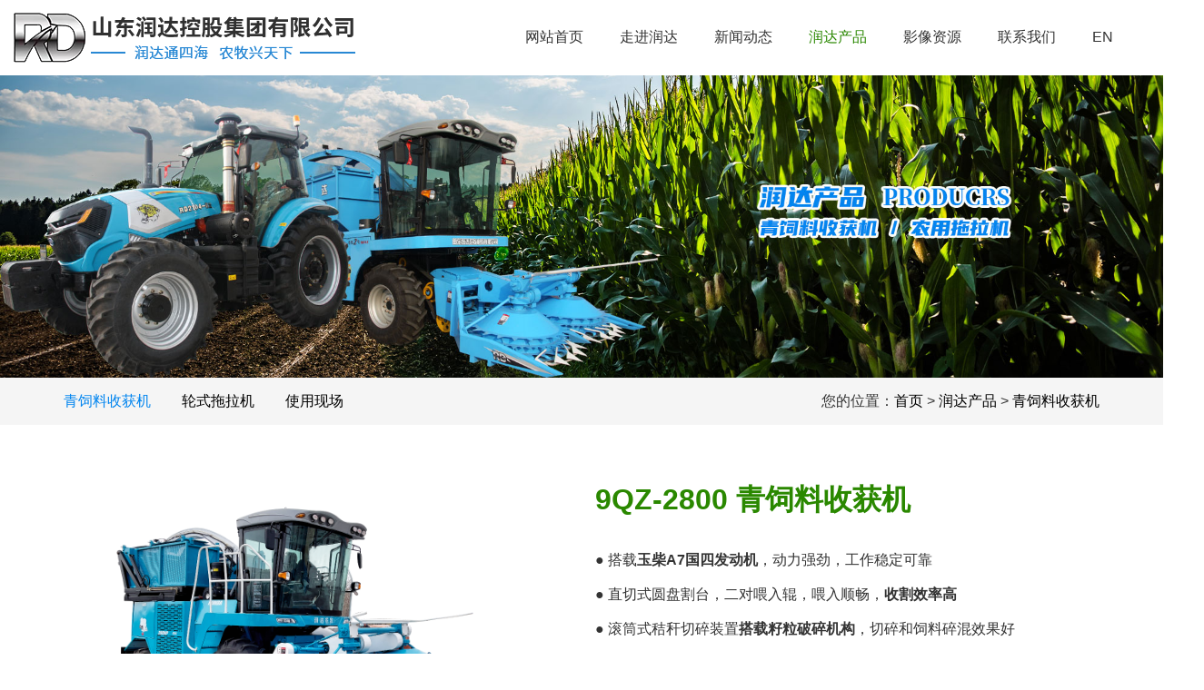

--- FILE ---
content_type: text/html
request_url: http://www.rdnongmu.com/2023/harvester_0313/15.html
body_size: 6938
content:
<!DOCTYPE html>
<html>

<head>
    <meta charset="utf-8">
    <meta http-equiv="X-UA-Compatible" content="IE=edge">
	<meta name="viewport" content="width=device-width, initial-scale=1">
    <title>9QZ-2800 青饲料收获机 - 青饲料收获机 - 自走式青饲料收获机-青储|青贮机割台-轮式|大马力拖拉机-山东润达控股集团有限公司</title>
    <meta name="keywords" content="山东润达，山东润达控股集团有限公司，青储机，青饲料收获机，自走式青饲料收货及，割台，润达农牧" />
    <meta name="description" content="序号项目单 位设计值1型号 名称 9QZ-2800 青饲料收获机2形式 自走式3驱动方式 四轮驱动4工作状态外形尺寸（长×宽×高）mm7200×2980×5   " />
    <meta name="viewport" content="width=device-width, initial-scale=1" />
    <link rel="apple-touch-icon" sizes="180x180" href="/images/favicon/apple-touch-icon.png" />
    <link rel="icon" type="image/png" sizes="32x32" href="/images/favicon/favicon-32x32.png" />
    <link rel="icon" type="image/png" sizes="16x16" href="/images/favicon/favicon-16x16.png" />
    <link rel="manifest" href="/images/favicon/site.webmanifest" />
    <link rel="mask-icon" href="/images/favicon/safari-pinned-tab.svg" color="#5bbad5" />
    <link rel="shortcut icon" href="/images/favicon/favicon.ico" />
    <meta name="apple-mobile-web-app-title" content="山东润达" />
    <meta name="application-name" content="山东润达" />
    <meta name="msapplication-TileColor" content="#ffffff" />
    <meta name="msapplication-config" content="/images/favicon/browserconfig.xml" />
    <meta name="theme-color" content="#ffffff" />
    <link rel="stylesheet" href="/dist/css/bootstrap.css" />
    <link rel="stylesheet" href="/dist/css/runda.css" />
    <link rel="stylesheet" href="/dist/css/nav.css" />
    <script src="https://libs.wl369.com/libs/jquery/1.8.3/jquery.min.js"></script>
    <script src="/dist/js/CustomEase.min.js" type="text/javascript"></script>
    <script src="/dist/js/main.js" type="text/javascript"></script>
    <script src="/dist/js/TweenMax.min.js" type="text/javascript"></script>
	<link rel="stylesheet" href="https://libs.wl369.com/libs/AOS/aos.css">
	<!--[if gte IE 8]>
		<style>
			.ie-alert{display:block;}
		</style>
	<![endif]-->
	<!--[if lte IE 6]>
		<link rel="stylesheet" type="text/css" href="http://libs.wl369.com/libs/bootstrap/bsie/IE6/css/bootstrap-ie6.min.css">
		<link rel="stylesheet" type="text/css" href="http://libs.wl369.com/libs/bootstrap/bsie/IE6/css/ie.css">
	<![endif]-->
	<!--[if lte IE 6]>
		<script type="text/javascript" src="http://libs.wl369.com/libs/bootstrap/bsie/IE6/js/bootstrap-ie.js"></script>
	<![endif]-->
	<!--[if lt IE 9]>
		<script src="http://libs.wl369.com/libs/bootstrap/bsie/IE9/html5shiv.min.js.js"></script>
		<script src="http://libs.wl369.com/libs/bootstrap/bsie/IE9/respond.min.js"></script>
	<![endif]-->
	<link rel="stylesheet" href="https://libs.wl369.com/libs/swipe/7.2.0/swiper-bundle.min.css">
    <script src="https://libs.wl369.com/libs/swipe/7.2.0/swiper-bundle.min.js"></script>
  </head>

  <body>
<div class="ie-alert text-white text-center">
  您的浏览器版本太低，将不能正常浏览。请升级 Internet Explorer或使用Google Chrome浏览器。<br> 如果您在使用双核浏览器，请切换到高速 / 极速 / 神速 核心。
</div>
<div class="nav">
    <div class="container-fluid">
        <div class="menue-header f-cb js-header-h">
            <a href="/"><img src="/images/logo.png" alt="" class="logo"></a>
            <ul class="menue-nav fr">
				
				<li class="fl">
                    <a class="link " href="/"><span class="text">网站首页</span></a>
                </li>
                <li class="fl">
                    <a class="link " href="http://www.rdnongmu.com/about/"><span>走进润达</span></a>
                </li>
                <li class="fl">
                    <a class="link " href="http://www.rdnongmu.com/news/"><span>新闻动态</span></a>
                    <div class="hide">
                        <div class="container">
                            <div class="col-sm-4">
                                <div class="hide-n-img">
                                    <img src="https://ezs2021.wl369.com/uploadfile/2021/1203/20211203101842561.jpg" alt="">
                                </div>
                            </div>
                            <div class="col-sm-offset-2 col-sm-6">
                                <div class="hide-catname font-bold">新闻动态</div>
                                <div class="hide-des">公司专注于畜牧机械的研发和生产，拥有专业的产品研发团队、智能制造装备和完善的质量管理体系。公司秉承“产品可靠、客户满意”的经营理念，始终坚持创新驱动和高质量发展，始终为畜牧机械市场提供放心满意产品，为国内畜牧业发展做出贡献。</div>
                                <div class="nav-sub">
                                    <div class="col-sm-4">
                                        <a class="sub-link" href="http://www.rdnongmu.com/news/cnews/" >
                                            <span class="text text-center">公司新闻</span>
                                        </a>
                                    </div>
                                    <div class="col-sm-4">
                                        <a class="sub-link" href="http://www.rdnongmu.com/news/inews/" >
                                            <span class="text text-center">行业动态</span>
                                        </a>
                                    </div>
                                </div>
                            </div>
                        </div>
                    </div>
                </li>
                <li class="fl">
                    <a class="link nav-active" href="http://www.rdnongmu.com/product/"><span>润达产品</span></a>
                    <div class="hide">
                        <div class="container">
                            <div class="col-sm-4">
                                <div class="hide-n-img">
                                    <img src="https://ezs2021.wl369.com/uploadfile/2021/1203/20211203101916873.jpg" alt="">
                                </div>
                            </div>
                            <div class="col-sm-offset-2 col-sm-6">
                                <div class="hide-catname font-bold">润达产品</div>
                                <div class="hide-des">公司自主研发的9QX/9QZ系列青饲料收割机，割幅涵盖1800～3500mm。收割、输送、切碎和机器行走采用了国内外先进技术和顶端专业制造零部件，全力制造可靠稳定的畜牧机械装备</div>
                                <div class="nav-sub">
                                    <div class="col-sm-4">
                                        <a class="sub-link" href="http://www.rdnongmu.com/product/harvester/" >
                                            <span class="text text-center">青饲料收获机</span>
                                        </a>
                                    </div>
                                    <div class="col-sm-4">
                                        <a class="sub-link" href="http://www.rdnongmu.com/product/tractor/" >
                                            <span class="text text-center">轮式拖拉机</span>
                                        </a>
                                    </div>
                                    <div class="col-sm-4">
                                        <a class="sub-link" href="http://www.rdnongmu.com/product/case/" >
                                            <span class="text text-center">使用现场</span>
                                        </a>
                                    </div>
                                </div>
                            </div>
                        </div>
                    </div>
                </li>
                <li class="fl">
                    <a class="link " href="http://www.rdnongmu.com/video/"><span>影像资源</span></a>
                    <div class="hide">
                        <div class="container">
                            <div class="col-sm-4">
                                <div class="hide-n-img">
                                    <img src="https://ezs2021.wl369.com/uploadfile/2021/1203/20211203101941726.jpg" alt="">
                                </div>
                            </div>
                            <div class="col-sm-offset-2 col-sm-6">
                                <div class="hide-catname font-bold">影像资源</div>
                                <div class="hide-des">公司秉承“产品可靠、客户满意”的经营理念，始终坚持创新驱动和高质量发展，始终为畜牧机械市场提供放心满意产品，为国内畜牧业发展做出贡献。</div>
                                <div class="nav-sub">
                                    <div class="col-sm-4">
                                        <a class="sub-link" href="http://www.rdnongmu.com/video/send/" >
                                            <span class="text text-center">成品发货</span>
                                        </a>
                                    </div>
                                    <div class="col-sm-4">
                                        <a class="sub-link" href="http://www.rdnongmu.com/video/2022/" >
                                            <span class="text text-center">2022润达农装开工大吉</span>
                                        </a>
                                    </div>
                                    <div class="col-sm-4">
                                        <a class="sub-link" href="http://www.rdnongmu.com/video/show/" >
                                            <span class="text text-center">参展全国会</span>
                                        </a>
                                    </div>
                                    <div class="col-sm-4">
                                        <a class="sub-link" href="http://www.rdnongmu.com/video/proshow/" >
                                            <span class="text text-center">青饲料收获机</span>
                                        </a>
                                    </div>
                                </div>
                            </div>
                        </div>
                    </div>
                </li>
                <li class="fl">
                    <a class="link " href="http://www.rdnongmu.com/contact/"><span>联系我们</span></a>
                </li>
				<li class="fl">
                    <a class="link" href="http://en.rdnongmu.com/"><span class="text">EN</span></a>
                </li>


            </ul>
        </div>
    </div>
</div>
        <div class="menue-header-m js-header-h">
            <a class="menue-logo fl" href="/"> <img src="/images/logo-m.png" alt="" class="logo"></a>
            <div class="menu-box fr">
                <div class="menue-menu">
                    <span class="line"></span>
                    <span class="line"></span>
                    <span class="line"></span>
                </div>
            </div>
            <ul class="menue-nav">
			<li><a class="link" href="/">网站首页</a></li>
			<li>
			  <a class="link" href="http://www.rdnongmu.com/about/"><span>走进润达</span></a>
			</li>
			<li>
			  <a class="link" href="javascript:;"><span>新闻动态</span><span class="arrow"></span></a>
			  <div class="hide">
				<div class="sub-link title"><span class="text"><a class="back" href="javascript:;"></a>新闻动态</span></div>
				<a class="sub-link" href="http://www.rdnongmu.com/news/cnews/"><span class="text">公司新闻</span></a>
				<a class="sub-link" href="http://www.rdnongmu.com/news/inews/"><span class="text">行业动态</span></a>
			  </div>
			</li>
			<li>
			  <a class="link" href="javascript:;"><span>润达产品</span><span class="arrow"></span></a>
			  <div class="hide">
				<div class="sub-link title"><span class="text"><a class="back" href="javascript:;"></a>润达产品</span></div>
				<a class="sub-link" href="http://www.rdnongmu.com/product/harvester/"><span class="text">青饲料收获机</span></a>
				<a class="sub-link" href="http://www.rdnongmu.com/product/tractor/"><span class="text">轮式拖拉机</span></a>
				<a class="sub-link" href="http://www.rdnongmu.com/product/case/"><span class="text">使用现场</span></a>
			  </div>
			</li>
			<li>
			  <a class="link" href="javascript:;"><span>影像资源</span><span class="arrow"></span></a>
			  <div class="hide">
				<div class="sub-link title"><span class="text"><a class="back" href="javascript:;"></a>影像资源</span></div>
				<a class="sub-link" href="http://www.rdnongmu.com/video/send/"><span class="text">成品发货</span></a>
				<a class="sub-link" href="http://www.rdnongmu.com/video/2022/"><span class="text">2022润达农装开工大吉</span></a>
				<a class="sub-link" href="http://www.rdnongmu.com/video/show/"><span class="text">参展全国会</span></a>
				<a class="sub-link" href="http://www.rdnongmu.com/video/proshow/"><span class="text">青饲料收获机</span></a>
			  </div>
			</li>
			<li>
			  <a class="link" href="http://www.rdnongmu.com/contact/"><span>联系我们</span></a>
			</li>
			<li><a class="link" href="http://en.rdnongmu.com/">EN</a></li>

			</ul>
        </div>
    <div class="banner-c">
      <img src="/images/banner-951.jpg" alt="" />
    </div>
<div class="bread">
	<div class="container">
		<div class="row">
		<div class="col-sm-7 bread-nav">
			<a href="http://www.rdnongmu.com/product/harvester/" class="text-brand2">青饲料收获机</a>
			<a href="http://www.rdnongmu.com/product/tractor/" >轮式拖拉机</a>
			<a href="http://www.rdnongmu.com/product/case/" >使用现场</a>
		</div>
		<div class="col-sm-5">您的位置：<a href="/">首页</a> &gt; <a href="http://www.rdnongmu.com/product/">润达产品</a> > <a href="http://www.rdnongmu.com/product/harvester/">青饲料收获机</a></div>
	</div>
	</div>
	</div>
    <div class="container margin-top-60">
      <div class="row">
        <div class="col-sm-6" data-aos="fade-right">
          <div class="swiper pro-main">
            <div class="swiper-wrapper">
              <div class="swiper-slide">
                <img src="https://ezs2021.wl369.com/uploadfile/2023/0313/20230313025924417.png" class="center-block" />
              </div>
              <div class="swiper-slide">
                <img src="https://ezs2021.wl369.com/uploadfile/2023/0313/20230313030354723.png" class="center-block" />
              </div>
              <div class="swiper-slide">
                <img src="https://ezs2021.wl369.com/uploadfile/2023/0313/20230313033049301.png" class="center-block" />
              </div>
            </div>
            <div class="swiper-button-next"></div>
            <div class="swiper-button-prev"></div>
          </div>
          <div thumbsSlider="" class="swiper pro-img">
            <div class="swiper-wrapper">
              <div class="swiper-slide">
                <img src="https://ezs2021.wl369.com/uploadfile/2023/0313/20230313025924417.png" />
              </div>
              <div class="swiper-slide">
                <img src="https://ezs2021.wl369.com/uploadfile/2023/0313/20230313030354723.png" class="center-block" />
              </div>
              <div class="swiper-slide">
                <img src="https://ezs2021.wl369.com/uploadfile/2023/0313/20230313033049301.png" class="center-block" />
              </div>
            </div>
          </div>
        </div>
        <div class="col-sm-6" data-aos="fade-left">
          <div class="show-pro-title text-brand font-bold">9QZ-2800 青饲料收获机</div>
		  <div class="show-pro-des margin-top-30"><p>● 搭载<strong>玉柴A7国四发动机</strong>，动力强劲，工作稳定可靠</p><p>● 直切式圆盘割台，二对喂入辊，喂入顺畅，<strong>收割效率高</strong>&nbsp;</p><p>● 滚筒式秸秆切碎装置<strong>搭载籽粒破碎机构</strong>，切碎和饲料碎混效果好&nbsp;</p><p>● 强力风机和加长抛送筒设计，<strong>饲料抛送能力强</strong>；完美适配各类车型的跟车作业&nbsp;</p><p>● 搭载<strong>5立方米</strong>的后翻二次升高自动料箱，方便地头和小地块作业，适配各类车型的卸料&nbsp;</p><p>● 三挡机械有级传动和<strong>进口丹佛斯液压无级变速组合</strong>的行走系统，解决收割和行走速度的顺畅配合&nbsp;</p><p>● <strong>双油散设计</strong>，保障液压工作装置和液压行走装置可靠运行&nbsp;</p><p>● 工作装置的电控系统操作箱与驾驶员座椅整体浮动，提高操纵稳定性，降低驾驶疲劳&nbsp;</p><p>● <strong>豪华空调密封驾驶室</strong>，提高驾驶及作业时的舒适性&nbsp;</p><p>● 四轮驱动装置提高了操纵性能，增强在坡路、坑洼、泥泞路面行驶作业时的工作效率和收割质量&nbsp;</p><p>● 切碎装置增加自动磨刀，解决了手动磨刀的工作效率低，劳动强度大的缺点，具有操作方便，工作效率高，性能安全可靠等优点&nbsp;</p></div>
		  <div class="margin-top-30">
			<div class="home-pro-icon pull-left">
				<img src="https://ezs2021.wl369.com/uploadfile/2023/0313/20230313030509117.jpg" class="center-block" />
				<div class="home-pro-d text-center">品牌发动机</div>
		   </div>
			<div class="home-pro-icon pull-left">
				<img src="https://ezs2021.wl369.com/uploadfile/2023/0313/20230313030523875.jpg" class="center-block" />
				<div class="home-pro-d text-center">安全可靠</div>
		   </div>
			<div class="home-pro-icon pull-left">
				<img src="https://ezs2021.wl369.com/uploadfile/2023/0313/20230313030537817.jpg" class="center-block" />
				<div class="home-pro-d text-center">效率高</div>
		   </div>
			<div class="home-pro-icon pull-left">
				<img src="https://ezs2021.wl369.com/uploadfile/2023/0313/20230313030537868.jpg" class="center-block" />
				<div class="home-pro-d text-center">易操控</div>
		   </div>
			</div>
        </div>
        <div class="clearfix"></div>

        <div class="show-pro-info margin-top-60">
			<div class="show-pro-nav">
				<ul class="pro-nav-ul">
					<li class="pull-left pro-nav-item pro-nav-active">产品特色</li>
				</ul>
				<div class="clearfix"></div>
				<div class="show-pro-con">
					<div class="show-con-item">
						<div class="col-sm-4"><img src="https://ezs2021.wl369.com/uploadfile/2023/0313/1678692013407426.png" alt="1.png"/><p><strong>机架焊合</strong><br/>　　机架纵梁、驾驶室支撑竖梁采用加厚的结构用矩形冷弯空心型钢160x60x6，保证机架整体强要求。机架焊接加工完成后对机架整个内外表面或部分表面修正和清理；焊接完成后的机架表面采用喷丸处理，更好的提高机架的疲劳强度。</p></div><div class="col-sm-4"><img src="https://ezs2021.wl369.com/uploadfile/2023/0313/1678692021610082.png" alt="2.png"/><p><strong>传动箱</strong><br/>　　配置：变速箱+边减+梁管结构<br/>功能： 三挡机械有级变速+丹佛斯液压无级变速相结合，解决收割与行走速度的顺畅匹配<br/>特点：一泵一马达结构，应用广泛，成本最优；实现产品不同档位需求，满足转场、收割、脱困需求</p></div><div class="col-sm-4"><img src="https://ezs2021.wl369.com/uploadfile/2023/0313/1678692029614602.png" alt="3.png"/><p><strong>四驱后转向桥</strong><br/>　　特点：采用中央弧齿锥齿轮+末端行星齿轮结构<br/>
 &nbsp; &nbsp; &nbsp;整体式桥壳，等强度设计<br/>
 &nbsp; &nbsp; &nbsp;中置油缸，转向灵活，地隙高，通过性强<br/>
 &nbsp; &nbsp; &nbsp;进口科德宝轮毂油封，SKF半轴油封，密封质量可靠</p></div>					</div>
					<ul class="pro-nav-ul">
					<li class="pull-left pro-nav-item pro-nav-active">产品参数</li>
				</ul>
					<div class="show-con-item">
						<div class="table-responsive"><table class="table table-bordered table-hover"><tbody><tr class="firstRow"><td>序号</td><td>项目</td><td>单 位</td><td>设计值</td></tr><tr><td>1</td><td>型号 名称</td><td>/</td><td style="word-break: break-all;">9QZ-2800 青饲料收获机</td></tr><tr><td>2</td><td>形式</td><td>/</td><td style="word-break: break-all;">自走式</td></tr><tr><td>3</td><td>驱动方式</td><td>/</td><td style="word-break: break-all;">四轮驱动</td></tr><tr><td style="word-break: break-all;">4</td><td>工作状态外形尺寸（长×宽×高）</td><td>mm</td><td style="word-break: break-all;">7200×2980×5200</td></tr><tr><td style="word-break: break-all;">5</td><td style="word-break: break-all;">配套动力范围（牵引式、悬挂式）</td><td>kW</td><td>/</td></tr><tr><td>6</td><td>配套发动机额定功率（自走式、配有发动机的牵引式）</td><td>kW</td><td>206</td></tr><tr><td>7</td><td>配套发动机额定转速（自走式、配有发动机的牵引式）</td><td>r/min</td><td>2200</td></tr><tr><td>8</td><td>割幅</td><td>mm</td><td>2800</td></tr><tr><td>9</td><td>作物收集割台型式</td><td>/</td><td>直切割台</td></tr><tr><td>10</td><td>割台切割器型式</td><td>/</td><td>圆盘式割刀</td></tr><tr><td>11</td><td>喂入机构型式</td><td>/</td><td>喂入辊</td></tr><tr><td>12</td><td>喂入机构数量</td><td>个</td><td>4</td></tr><tr><td>13</td><td>秸秆切碎机构型式</td><td>/</td><td>滚筒式</td></tr><tr><td>14</td><td>籽粒破碎机构型式</td><td>/</td><td>对辊式</td></tr><tr><td>15</td><td>驾驶室型式(自走式）</td><td>/</td><td>普通式</td></tr><tr><td>16</td><td>变速方式(自走式）</td><td>/</td><td>手动变速</td></tr><tr><td>17</td><td>驱动方式(自走式）</td><td>/</td><td>液压驱动</td></tr><tr><td>18</td><td>制动器型式(自走式）</td><td>/</td><td>盘式</td></tr><tr><td>19</td><td>导向轮轮距（自走式）</td><td>mm</td><td>1850</td></tr><tr><td>20</td><td>导向轮轮胎规格（自走式）</td><td>/</td><td>12.5/80-18</td></tr><tr><td>21</td><td>驱动轮轮距（自走式）</td><td>mm</td><td>1950</td></tr><tr><td>22</td><td>驱动轮轮胎规格（自走式）</td><td>/</td><td>15-24</td></tr><tr><td>23</td><td>履带宽度(自走式）</td><td>mm</td><td>/</td></tr><tr><td>24</td><td>履带接地长(自走式）</td><td>mm</td><td>/</td></tr><tr><td>25</td><td>轨距(自走式）</td><td>mm</td><td>/</td></tr><tr><td>26</td><td>轴距(自走式）</td><td>mm</td><td>3000</td></tr><tr><td>27</td><td>作业速度范围</td><td>km/h</td><td>2~9</td></tr></tbody></table></div>					</div>
				</div>
			</div>
        </div>
		<div class="col-sm-6" data-aos="fade-right">
          <div class="next">
            <a href="http://www.rdnongmu.com/2021/harvester_1206/7.html"><span class="font-bold">上一篇：</span>割台</a>
          </div>
        </div>
        <div class="col-sm-6" data-aos="fade-left">
          <div class="next">
            <a href="http://www.rdnongmu.com/2022/harvester_1027/9.html"><span class="font-bold">下一篇：</span>9QZ-3000A青饲料收获机</a>
          </div>
        </div>
      </div>
    </div>
	
    <script>

      var swiper = new Swiper(".pro-img", {
        spaceBetween: 10,
        slidesPerView: 5,
		autoplay:true,
        freeMode: true,
        watchSlidesProgress: true,
      });
      var swiper2 = new Swiper(".pro-main", {
        spaceBetween: 10,
		autoplay:true,
        navigation: {
          nextEl: ".swiper-button-next",
          prevEl: ".swiper-button-prev",
        },
        thumbs: {
          swiper: swiper,
        },
      });
    </script>
<div class="footer">
        <div class="container">
            <div class="row">
                 <div class="footer-add text-white">
                     <div class="col-sm-3"><img src="/images/icon5.png" alt=""> 山东省潍坊市潍城区利民路68号</div>
                     <div class="col-sm-3"><img src="/images/icon6.png" alt=""> 155-8963-6999</div>
                     <div class="col-sm-3"><img src="/images/icon7.png" alt=""> 0536-8911779</div>
					<div class="col-sm-2"><a href="https://book.yunzhan365.com/sjqpd/nshl/mobile/index.html"><img src="/images/icon10.png" alt=""> 电子产品宣传册</a></div>
                     <div class="col-sm-1 text-right"><img src="/images/icon8.png" alt="" id="scrollUp"></div>
                 </div>
                 <div class="footer-line"></div>
                 <div class="footer-code">
                    <div class="col-sm-2 hidden-xs">
                        <img src="/images/footer-logo.png" alt="">
                    </div>
                    <div class="col-sm-5 footer-nav text-white hidden-xs">
                        <a href="http://www.rdnongmu.com/about/">走进润达</a>
                        <a href="http://www.rdnongmu.com/news/">新闻动态</a>
                        <a href="http://www.rdnongmu.com/product/">润达产品</a>
                        <a href="http://www.rdnongmu.com/video/">影像资源</a>
                        <a href="http://www.rdnongmu.com/contact/">联系我们</a>
                    </div>
                    <div class="col-sm-2 hidden-xs">
                        <a href="/zz.html"><img src="/images/zz.jpg" alt=""></a>
                    </div>
					<div class="col-sm-3 padding-zero text-white" id="code">
                    <div class="col-xs-6">
                        <img src="/images/web.jpg" class="center-block" alt="">
						<p class="text-center">手机站</p>
                    </div>
					<div class="col-xs-6">
                        <img src="/images/code.jpg" class="center-block" alt="">
						<p class="text-center">微信公众号</p>
                    </div>
					</div>
                </div>
                <div class="footer-line"></div>
                <div class="clearfix"></div>
                <div class="copyright text-center text-white">
                    <div class="col-sm-4">Copyright  ©  山东润达控股集团有限公司  版权所有</div>
                    <div class="col-sm-4 col-xs-6"><a href="https://www.miibeian.gov.cn/" target="_blank">鲁ICP备2021043930号</a></div>
                    <div class="col-sm-4 col-xs-6"><a href="http://www.vlongbiz.cn" target="_blank">技术支持：威龙商务</a></div>
                </div>
            </div>
        </div>
    </div>
	<script>
		$("#scrollUp").click(function() { 
			$("body,html").animate({ scrollTop: 0 },1000); 
		})

		$(window).scroll(function() {
			 if ($(window).scrollTop() > 400) { 
				 $(".nav").css("background","#fff"); } 
			 else { $(".nav").css("background","rgba(255,255,255,.5)"); 
			 } 
		 }); 
	
	</script>
<script src="https://libs.wl369.com/libs/AOS/aos.js"></script>

	<script>
		AOS.init({
		  offset: 200,
		  duration: 600,
		  easing: 'ease-in-sine',
		  delay: 100,
		  disable: 'mobile',
		});
	</script>  </body>
</html>


--- FILE ---
content_type: text/css
request_url: http://www.rdnongmu.com/dist/css/runda.css
body_size: 3617
content:
* {
    padding: 0;
    margin: 0;
    box-sizing: border-box;
}

body {
    overflow-x: hidden;
    width: 100% !important;
}

a,
a:hover {
    text-decoration: none;
    -webkit-transition: all .4s ease;
    -moz-transition: all .4s ease;
    -o-transition: all .4s ease;
    transition: all .4s ease;
}

#pages {
    margin-top: 20px;
    clear: both;
}

#pages a,
#pages span {
    border: 1px solid #e5e5e5;
    overflow: hidden;
    padding: 5px 10px;
}

#pages span {
    color: #fff;
    font-weight: bold;
    border: 1px solid #4aa138;
    background-color: #4aa138;
}

.trans {
    -webkit-transition: all .4s ease;
    -moz-transition: all .4s ease;
    -o-transition: all .4s ease;
    transition: all .4s ease;
}

a:hover,
.text-white a:hover {
    color: #4aa138;
}

img {
    max-width: 100%;
}

ul {
    list-style: none;
    margin: 0;
}

.font-bold {
    font-weight: bold;
}

.text-white,
.text-white a {
    color: #fff;
}

.word-break {
    word-break: keep-all;
    white-space: nowrap;
    overflow: hidden;
    text-overflow: ellipsis;
}

.text-brand2 {
    color: #0285ef;
}

@media(min-width:1439px) {
    .container {
        width: 1400px;
    }
}

@media(min-width:1600px) {
    .container {
        width: 1600px;
    }
}

.margin-top-60 {
    margin-top: 60px;
}

.margin-top-30 {
    margin-top: 30px;
}

.padding-zero {
    padding: 0;
}


.nav {
    position: fixed;
    top: 0;
    width: 100%;
    z-index: 999;
    padding: 10px 0;
    -webkit-transition: all .4s ease;
    -moz-transition: all .4s ease;
    -o-transition: all .4s ease;
    transition: all .4s ease;
    background-color: rgba(255, 255, 255, .5);
}

.nav-bg .link {
    color: #fff !important;
}

.hide-catname {
    font-size: 32px;
}

.text-brand {
    color: #2a8800;
}

.home-brand {
    font-size: 32px;
}

.home-pro {
    height: 400px;
    position: relative;
    background-position: center;
    background-repeat: no-repeat;
    background-size: cover;
    border-radius: 12px;
    overflow: hidden;
}

.home-pro-one {
    background-image: url(../../images/pro1.jpg);
}

.home-pro-two {
    background-image: url(../../images/pro2.jpg);
}

.home-pro img {
    position: absolute;
    bottom: 15px;
    right: 15px;
}

.left-zero {
    padding-left: 0;
}

.right-zero {
    padding-right: 0;
}

.home-pro-title {
    writing-mode: vertical-lr;
    -webkit-writing-mode: vertical-lr;
    -ms-writing-mode: vertical-lr;
    font-size: 24px;
    line-height: 1.75em;
    position: absolute;
    top: 50%;
    margin-top: -60px;
}

.home-pro-bg {
    position: absolute;
    top: -100%;
    left: 0;
    width: 100%;
    height: 100%;
    padding: 50px;
}

.home-pro-brand {
    font-size: 24px;
}

.home-pro-one .home-pro-bg {
    background-color: rgba(2, 133, 239, .7);
}

.home-pro-two .home-pro-bg {
    background-color: rgba(46, 132, 0, .7);
}

.home-pro:hover .home-pro-bg {
    top: 0;
}

.home-pro:hover .home-pro-title {
    display: none;
}

.home-pro-info {
    padding: 15px 0;
    font-size: 16px;
}

.home-pro-info a {
    padding: 8px 20px;
    margin-right: 15px;
    border-radius: 17px;
    margin-bottom: 30px;
    display: block;
    float: left;
}

.home-pro-one .home-pro-info a {
    background-color: #0285ef;
}

.home-pro-two .home-pro-info a {
    background-color: #2a8800;
}

.home-about-brand {
    font-size: 24px;
    padding-bottom: 15px;
}

.home-about-info {
    font-size: 16px;
    line-height: 1.75em;
    padding-top: 30px;
}

.company-title {
    font-size: 18px;
}

.famous-pro {
    background-image: url(../../images/home-pro.jpg);
    background-repeat: no-repeat;
    background-size: cover;
    padding: 50px 0;
}

.home-famous-title {
    font-size: 24px;
}

.sw-btn {
    margin-top: -100px;
    z-index: 9999;
    position: absolute;
}

.sw-pro-next {
    margin-right: 15px;
}

.home-case-title {
    border-left: 4px solid #0582e7;
    font-size: 16px;
    margin-bottom: 15px;
    padding-left: 10px;
}

.sw-page-case {
    position: relative !important;
}

.sw-page-case .swiper-pagination-bullet {
    border-radius: 0;
    display: block;
    width: 100%;
    font-size: 16px;
    padding: 5px 0 0 15px;
    border-left: 4px solid #0582e7;
    margin: 15px 0 !important;
    overflow: hidden;
    height: auto !important;
    text-align: left;
    opacity: 1;
}

.sw-page-case .swiper-pagination-bullet-active,
.sw-page-case .swiper-pagination-bullet {
    background: none;
}

.sw-page-case .swiper-pagination-bullet-active {
    color: #0285ef;
    font-weight: bold;
}

.home-case-container {
    position: relative;
}

.home-case-bg,
.home-case-img {
    background-size: cover;
    background-repeat: no-repeat;
    background-position: center;
    height: 460px;
}

.home-case-bg {
    position: absolute;
    top: 0;
    left: 0;
    width: 100%;
    height: 100%;
}

.home-case-name {
    position: absolute;
    padding: 15px;
    left: 0;
    bottom: 0;
    font-size: 16px;
}

.home-case {
    background-image: url(../../images/case-bj.jpg);
    background-size: contain;
    background-repeat: no-repeat;
    background-position: top left;
}

.home-case-bg {
    background-image: url(../../images/case-bg.png)
}

.home-news-more {
    font-size: 16px;
    font-weight: 400;
}

.home-news {
    background-color: #f5f5f5;
    padding: 30px 0;
}

.home-news-line {
    border-bottom: 1px solid #ddd;
    margin-top: 15px;
    margin-bottom: 30px;
}

.home-news-img,
.cat-news-img {
    background-size: cover;
    background-repeat: no-repeat;
    background-position: center;
    height: 200px;
}

.home-news-time,
.home-news-des {
    color: #747474;
    font-size: 16px;
}

.home-news-title,
.home-news-titles {
    font-size: 18px;
    padding: 15px 0;
}

.home-news-des,
.home-news-titles {
    overflow: hidden;
    text-overflow: ellipsis;
    display: -webkit-box;
    -webkit-box-orient: vertical;
    -webkit-line-clamp: 2;
}

.home-btn-border {
    font-size: 18px;
    width: 40px;
    height: 40px;
    line-height: 40px;
    border: 1px solid #ddd;
}

.home-btn-border:hover {
    background-color: #0285ef;
    color: #fff;
    border-color: #0285ef;
}

.home-news-titles {
    height: 82px;
    overflow: hidden;
}

.footer {
    background-color: #333;
    padding-top: 30px;
    overflow: hidden;
    font-size: 16px;
}

.footer-line {
    margin: 15px 0;
    border-bottom: 1px solid #747474;
}

.footer-add,
.footer-code,
.copyright {
    overflow: hidden;
}

.footer-code {
    padding: 30px 0;
    line-height: 110px;
}

.footer-nav a {
    margin-right: 20px;
}

.copyright {
    padding-bottom: 15px;
}

.cat-about-info {
    font-size: 16px;
    line-height: 1.75em;
}

.cat-about-btn {
    background-color: #0285ef;
    padding: 15px;
    font-size: 16px;
}

.cat-news-title {
    font-size: 22px;
}

.cat-news-des {
    font-size: 16px;
    line-height: 1.75em;
    padding-top: 15px;
}

.cat-news-day {
    font-size: 30px;
    padding-top: 30px;
}

.cat-news-m {
    font-size: 16px;
}

.cat-news-main {
    border-right: 1px solid #f5f5f5;
}

.cat-news-list {
    overflow: hidden;
    margin-bottom: 30px;
}

.cat-product-a a {
    font-size: 16px;
    padding: 0 15px;
    font-weight: 400;
}

.cat-pro-brand {
    padding: 30px;
    background-color: #f5f5f5;
    overflow: hidden;
}

.cat-pro-line {
    width: 20px;
    border: 1px solid #0285ef;
    margin: 8px 0;
}

.cat-pro-t {
    font-size: 22px;
}

.cat-pro-btn {
    font-size: 16px;
    margin: 15px 0;
    overflow: hidden;
	width:45%;
	margin-right:15px;
	float:left;
}

.cat-pro-btn a {
    background-color: #0285ef;
    padding: 8px 30px;
    display: block;
    float: left;
	
}

.cat-pro-btn:nth-of-type(2) a {
    background-color: #2a8800;
}

.cat-pro-img img {
    max-height: 360px;
}

.cat-pro-img{
    position: relative;
    display: table;
    overflow: hidden;
    width: 100%;
    height: 320px;
    padding: 8px;
    text-align: center;
    border: 1px #ddd solid;
}

.cat-pro-img a {
    display: table-cell;
    width: 100%;
    height: 320px;
    vertical-align: middle;
}

.cat-pro-img a img {
    max-width: 100%;
    max-height: 320px;
    margin: 0 auto;
}
.cat-pro-title{
	border:1px solid #ddd;
	border-top:none;
	margin-bottom:30px;
	font-size: 16px;
    padding: 8px 0;
}

.cat-pro-des {
    color: #747474;
}

.cat-news-container {
    overflow: hidden;
    margin-bottom: 30px;
}

.cat-p-des {
    padding-bottom: 15px;
}

.cat-pro:hover img {
    transform: rotatey(30deg);
}

.pro-img {
    margin-top: 15px;
}

.pro-img img {
    max-height: 70px;
    display: block;
    margin: auto;
}

.pro-img .swiper-slide {
    padding: 10px;
    height: 90px;
    overflow: hidden;
}

.show-pro-title {
    font-size: 32px;
}

.show-pro-info {
    font-size: 16px;
}

.show-news-title {
    font-size: 24px;
}

.show-news-time {
    padding: 15px 0;
    color: #747474;
    overflow: hidden;
}

.show-news-info {
    font-size: 16px;
    line-height: 1.75em;
}

.next {
    background-color: #f5f5f5;
    font-size: 16px;
    padding: 15px;
    margin-top: 30px;
}

.footer {
    margin-top: 60px;
}

#scrollUp {
    cursor: pointer;
}

.nav-active {
    color: #2a8800 !important;
}

.swiper-slide-thumb-active {
    border: 1px solid #2a8800;
}

.show-pro-des {
    font-size: 16px;
    line-height: 1.75em;
}

.home-pro-icon {
    margin-right: 30px;
}

.home-pro-d {
    padding-top: 8px;
}

.pro-nav-ul li {
    padding: 10px 25px;
    cursor: pointer;
}

.pro-nav-active {
    background-color: #2a8800;
    color: #fff;
}

.pro-nav-ul {
    border-bottom: 1px solid #ddd;
    overflow: hidden;
    margin-bottom: 30px;
}

.show-con-item {
    overflow: hidden;
}

.show-con-ts img {
    border-radius: 8px;
}

.show-con-ts p {
    padding: 8px 0;
    color: #4a4a4a;
    letter-spacing: .5px;
}

.map #container {
    height: 500px;
}

.info-title {
    background-color: #0089e1;
    color: #fff;
    padding: 5px 10px;
}

.info-content {
    font-size: 14px;
    line-height: 1.5em;
    padding: 5px 10px;
}

.form-control,
.input-text,
textarea,
#q,
select {
    font-size: 14px;
    line-height: 1.42857143;
    display: block;
    width: 100%;
    height: 34px;
    padding: 6px 12px;
    -webkit-transition: border-color ease-in-out .15s, -webkit-box-shadow ease-in-out .15s;
    -o-transition: border-color ease-in-out .15s, box-shadow ease-in-out .15s;
    transition: border-color ease-in-out .15s, box-shadow ease-in-out .15s;
    color: #555;
    border: 1px solid #ccc;
    border-radius: 4px;
    background-color: #fff;
    background-image: none;
    -webkit-box-shadow: inset 0 1px 1px rgba(0, 0, 0, .075);
    box-shadow: inset 0 1px 1px rgba(0, 0, 0, .075);
}

@media(max-width:768px) {
    body {
        padding-top: 60px;
    }

    .menue-header-m {
        max-width: 100% !important;
    }

    .home-pro {
        height: 300px;
        margin-bottom: 30px;
    }

    .home-pro img {
        max-height: 200px;
    }

    .left-zero,
    .right-zero {
        padding: 0 !important;
    }

    .container {
        padding: 0 30px;
    }

    .footer-add {
        line-height: 40px;
    }

    .footer {
        font-size: 14px !important;
    }
	.bread .col-sm-7{
		display:none;
	}
	.home-p-des{
		display:none;
	}
	.home-pro-bg{
		padding:30px;
	}
}

.bannerPc {
    text-align: center;
}

.bannerPc ul,
.bannerPc li {
    margin: 0;
    padding: 0;
    list-style: none;
}

.bannerPc a {
    display: block;
}

.bannerPc img {
    max-width: 100%;
    vertical-align: middle;
}

.banner-osSlider {
    margin: 0 auto;
}

.banner-osSlider .slider-btn-prev,
.banner-osSlider .slider-btn-next {
    position: absolute;
    z-index: 99;
    cursor: pointer;
    width: 40px;
    height: 60px;
    top: 50%;
    margin-top: -30px;
    background: url(../../images/slide_bPc.png) no-repeat;
    text-indent: -9999px;
    overflow: hidden;
    visibility: hidden;
}

.banner-osSlider:hover .slider-btn-prev,
.banner-osSlider:hover .slider-btn-next {
    visibility: visible;
}

.banner-osSlider .slider-btn-prev {
    left: 50px;
    background-position: 0 0;
}

.banner-osSlider .slider-btn-next {
    right: 50px;
    background-position: -40px 0;
}

.banner-osSlider .slider-nav {
    position: absolute;
    z-index: 99;
    left: 0;
    right: 0;
    bottom: 20px;
    text-align: center;
}

.banner-osSlider .slider-nav li {
    display: inline-block;
    width: 1em;
    height: 2px;
    cursor: pointer;
    background: #fff;
    opacity: 0.5;
    box-sizing: border-box;
    border-radius: 0;
    -webkit-border-radius: 0;
    vertical-align: middle;
    text-indent: -9999px;
    overflow: hidden;
    margin: 0 5px;
}

.banner-osSlider .slider-nav li.active {
    width: 1em;
    height: 1em;
    border: 2px solid #fff;
    background: none;
    opacity: 1;
    border-radius: 50%;
    -webkit-border-radius: 50%;
}

.banner-osSlider .cvNode img {
    max-width: none;
}
.bread-nav a{
	margin-right:30px;
}
.bread{
	font-size:16px;
	padding:15px 0;
	background-color:#f5f5f5;
	overflow:hidden;
}
.bread .col-sm-5{
	text-align:right;
}
.home-fam-info{
	font-size:16px;
	line-height:1.75em;
	padding-top:20px;
}
@media(min-width:1200px){
	.show-news-info video{
		width:600px !important;
		height:auto !important;
	}
}
#code p{
	padding-top:10px;
	line-height:18px;
}

@media(max-width:1366px){
	.cat-pro-btn{
		width:100%;
	}
}
.home-about-pre{
	white-space: pre-wrap; 
	white-space: -moz-pre-wrap; 
	white-space: -pre-wrap; 
	white-space: -o-pre-wrap; 
	word-wrap: break-word; 
	background-color: transparent; 
	border: none; 
	font-size: 16px; 
	line-height: 1.75em; 
	color: #333; 
	font-family: "΢���ź�"; 
	margin: 0; 
	padding: 0;
}
.ie-alert{
	background-color:#c21e09;
	padding:10px 0;
	position: absolute;
	width:100%;
	left:0;
	top:0;
	z-index:9999;
	display:none;
}
@media(min-width:1200px){
	body{
		padding-top:83px;
	}
}
.banner-c img{
	display:block;
	margin:auto;
}

--- FILE ---
content_type: text/css
request_url: http://www.rdnongmu.com/dist/css/nav.css
body_size: 1580
content:

.fl{
	float:left;
}
.fr{
	float:right;
}

.menue-nav{
	z-index: 999;
}
.ex-tab-box .tab-box .link,
.menue-header .menue-nav li .link span{
	display: inline-block;
	*display: inline;
	*zoom: 1
}

.menue-header .menue-nav li {
	height: 100%;
	margin-right: 40px
}

.menue-header .menue-nav li .link {
	display: block;
	height: 100%;
	line-height: 60px;
	font-size: 16px;
	color: #333;
	border-bottom: 2px solid transparent;
}

.menue-header .menue-nav li .link span {
	vertical-align: middle
}

.menue-header .menue-nav li .link span.icon {
	width: 10px;
	height: 6px;
	margin-left: 8px;
	background: url(../../images/arrow-down.png) no-repeat center center
}

.menue-header .menue-nav li .hide {
	transform-origin: center top;
	width: 100%;
	background: rgba(255,255,255,.8);
	box-shadow: 0px 0px 46px rgba(44,70,95,0.16);
	visibility: hidden;
	z-index: 9999;
	display:block;
	position: absolute;
	left:0;
}

.menue-header .menue-nav li .hide .sub-link {
	display: block;
	font-size: 14px;
	color: #fff;
}

.menue-header .menue-nav li .hide .sub-link:last-child {
	border-bottom: none
}

.sub-link .text {
	padding: 8px 0;
	margin-top: 30px;
	display:block;
	font-size:16px;
	border:1px solid #004d8b;
}
.sub-link:hover .text{
	background-color:#f08200;
	color:#fff !important;
	border-color:#f08200 !important;
}
.menue-header .menue-nav li .hide .sub-link .line {
	position: absolute;
	left: 0;
	bottom: 0;
	width: 0;
	height: 2px;
	background-color: #02c5ff;
	transition: width 0.5s
}

@media (min-width: 1025px) {
	.menue-header .menue-nav li .hide .sub-link:hover .line {
		width: 100%
	}
}

@media (max-width: 1200px) {
	.menue-header .menue-nav li {
		margin-right: 46px
	}
}

@media (max-width: 1024px) {
	.menue-header {
		display: none
	}
}

.menue-header-m {
	position: fixed;
	top: 0;
	left: 0;
	z-index: 1000;
	width: 100%;
	height: 60px;
	background-color: #f4f4f4;
	box-shadow: 0px 0px 6px rgba(0,0,0,0.2);
	transition: all 0.8s
}

.menue-header-m .menue-logo {
	position: absolute;
	left: 5.28%;
	display: block;
	transition: all 0.8s;
	line-height: 60px;
}

.menue-header-m .menue-logo img {
	display: block;
	max-width: 100%
}

.menue-header-m .menue-nav {
	position: absolute;
	top: 0;
	bottom: 0;
	right: -80.55%;
	z-index: 500;
	width: 80.55%;
	height: 100vh;
	background-color: #fff
}

.menue-header-m .menue-nav li {
	padding: 0 8.27%;
	border-bottom: 1px solid #ebebeb;
	font-size: 16px;
	background: #f6f6f6
}

.menue-header-m .menue-nav li .link {
	position: relative;
	display: block;
	padding: 6% 0;
	color: #222;
	transition: all 0.6s;
	transform: translateX(100px);
	opacity: 0
}

.menue-header-m .menue-nav li .link .arrow {
	position: absolute;
	right: 0;
	top: 50%;
	display: block;
	width: 14px;
	height: 24px;
	margin-top: -10px;
	background: url("../../images/arrow-r.png") no-repeat center center
}

.menue-header-m .menue-nav li .hide {
	position: absolute;
	top: 0;
	left: 101%;
	z-index: 1001;
	width: 100%;
	height: 100%;
	background-color: #fff;
	transition: all 0.8s
}

.menue-header-m .menue-nav li .hide .sub-link {
	display: block;
	padding: 6% 8.27%;
	border-bottom: 1px solid #ebebeb;
	font-size: 16px;
	color: #222;
	background: #f6f6f6
}

.menue-header-m .menue-nav li .hide .sub-link .text {
	display: block;
	transform: translateX(100px);
	opacity: 0;
	transition: all 0.6s
}

.menue-header-m .menue-nav li .hide .title {
	position: relative;
	height: 80px;
	padding: 0;
	line-height: 80px;
	font-size: 24px;
	text-align: center;
	color: #fff !important;
	background: #0254c2;
}

.menue-header-m .menue-nav li .hide .title .back {
	position: absolute;
	left: 8.27%;
	top: 50%;
	display: block;
	width: 14px;
	height: 24px;
	margin-top: -10px;
	background: url("../../images/arrow-l.png") no-repeat center center
}

.menue-header-m .menue-nav li.dy {
	height: 80px;
	line-height: 80px;
	font-size: 24px;
	background: #222
}

.menue-header-m .menue-nav li.dy .link {
	padding: 0;
	color: #fff
}

.menue-header-m .menue-nav li.dy .hide {
	line-height: 1.2
}

.menue-header-m .bg {
	position: fixed;
	top: 0;
	right: 0;
	bottom: 0;
	width: 100%;
	height: 100vh;
	background: #000;
	opacity: .1;
	filter: alpha(opacity=10);
	cursor: pointer;
	transform: scaleX(0);
	transform-origin: 100% 50%;
	transition: transform 0.6s
}

.menue-header-m .menu-box {
	position: absolute;
	top: 15px;
	right: 5.28%;
	transition: all 0.6s
}

.menue-header-m .menue-menu {
	width: 35px;
	margin: 0 auto;
	cursor: pointer
}

.menue-header-m .menue-menu .line {
	position: relative;
	top: 0;
	display: block;
	width: 100%;
	height: 4px;
	transition: transform 0.3s ease,top 0.3s ease,width 0.3s ease,opacity 0.3s,background 0.3s;
	transform-origin: center center;
	background: #000
}

.menue-header-m .menue-menu .line:nth-child(2) {
	margin: 8px 0
}

.menue-header-m.ishow {
	transform: translateX(-80.55%)
}

.menue-header-m.ishow .bg {
	transform: scaleX(1)
}

.menue-header-m.ishow .menue-nav li .link {
	transform: translateX(0px);
	opacity: 1
}

.menue-header-m.ishow .menue-nav li .hide.ishow {
	transform: translateX(-101%)
}

.menue-header-m.ishow .menue-nav li .hide.ishow .sub-link .text {
	transform: translateX(0px);
	opacity: 1
}

.menue-header-m.ishow .menu-box {
	right: 0;
	width: 19.45%
}


@media (min-width: 1025px) {
	.menue-header-m {
		display: none
	}
	.sub-link .text{
		color:#004d8b
	}
}
.hide-n-img{
	padding:15px 0;
}
.hide-catname{
	font-size:18px;
	padding:10px 0;
	color:#004d8b;
}
.hide-des{
	color:#727272;
	line-height:1.75em;
}
@media(max-width:768px){
	.sub-link .text{
		margin-top:0 !important;
		font-size:16px;
		padding:0;
	}
	.sub-link .text{
		border:none;
	}
}

--- FILE ---
content_type: application/javascript
request_url: http://www.rdnongmu.com/dist/js/main.js
body_size: 1741
content:
/*防抖动函数*/
function debounce(func,delay,immediate){
    var timer = null;
    return function(){
        var context = this;
        var args = arguments;
        if(timer) clearTimeout(timer);
        if(immediate){
            //根据距离上次触发操作的时间是否到达delay来决定是否要现在执行函数
            var doNow = !timer;
            //每一次都重新设置timer，就是要保证每一次执行的至少delay秒后才可以执行
            timer = setTimeout(function(){
                timer = null;
            },delay);
            //立即执行
            if(doNow){
                func.apply(context,args);
            }
        }else{
            timer = setTimeout(function(){
                func.apply(context,args);
            },delay);
        }
    }
}


$(function(){

	/*文字动画初始化*/
	/*pc    导航展开*/
		var _headerLi=$('.menue-header .menue-nav li');
		var ease_1=CustomEase.create("custom", "M0,0 C0.596,0.492 0.01,0.98 1,1");
		TweenMax.set($('.hide',_headerLi), {
			scaleY: '0',
			autoAlpha: 0
		});
		TweenMax.set($('.hide .sub-link',_headerLi), {
			y: '-10px',
			autoAlpha: 0
		});
		var pcHeader='';
		_headerLi.hover(function(){
			var _this=$(this);
			var $box=$('.hide',_this);
			TweenMax.to($('.link .icon',_this),0.4,{
				rotationZ: 180
			});
			TweenMax.to($box, 0.8, {
				scaleY: '1',
				autoAlpha: 1,
				ease: ease_1,
				onStart: function(){
					_this.addClass('nohover');
				},
				onComplete: function(){

				}
			});
			TweenMax.to($('.hide .sub-link',_this), 0.4, {
				y: '0px',
				autoAlpha: 1,
				delay: 0.4,
				onComplete: function(){
					_this.removeClass('nohover');
				}
			});
		},function(){
			// clearTimeout(pcHeader);
			TweenMax.to($('.link .icon',_headerLi),0.4,{
				rotationZ: 0
			});
			TweenMax.to($('.hide .sub-link',_headerLi), 0.4, {
				y: '-10px',
				autoAlpha: 0,
				onComplete: function(){

				}
			});
			TweenMax.to($('.hide',_headerLi), 0.8, {
				scaleY: '0',
				autoAlpha: 0,
				ease: ease_1,
				onComplete: function(){
					_headerLi.removeClass('nohover');
				}
			});
		});

	/*m  导航展开*/
		var _mHeader=$('.menue-header-m');
		/*一级*/
		$('.menue-menu',_mHeader).click(function(){
			if(!_mHeader.hasClass('ishow')){
				_mHeader.addClass('ishow');
			}else{
				_mHeader.removeClass('ishow');
				$('.menue-nav li .hide',_mHeader).removeClass('ishow');
			}
		});
		$('.bg',_mHeader).click(function(){
			_mHeader.removeClass('ishow');
			$('.menue-nav li .hide',_mHeader).removeClass('ishow');
		});
		/*二级*/

		$('.menue-nav li .link',_mHeader).click(function(){
			var _that=$(this).parent().find('.hide');
			if(_that.length>0){
				_that.addClass('ishow');
			}
		});
		$('.menue-nav .title.sub-link .back',_mHeader).click(function(){
			var _that=$(this).parents('.hide');
			_that.removeClass('ishow');
		});
		$('.menue-header-m .menue-nav li.wechat .link').click(function(){
			if($('.m-qr-box .qr-bg').is(':hidden')){
				$('.m-qr-box .qr-bg, .m-qr-box .img-box').stop().fadeIn(800);
			}else{
				$('.m-qr-box .qr-bg, .m-qr-box .img-box').stop().fadeOut(800);
			}
		});
		$('.m-qr-box .qr-bg').click(function(){
			$('.m-qr-box .qr-bg, .m-qr-box .img-box').stop().fadeOut(800);
		});
});

var startx, starty;

//手指接触屏幕
document.addEventListener("touchstart", function(e) {
	// e.preventDefault();
    startx = e.touches[0].pageX;
    starty = e.touches[0].pageY;
}, false);
//手指离开屏幕

document.addEventListener("touchend", function(e) {
	// e.preventDefault();
    var endx, endy;
    endx = e.changedTouches[0].pageX;
    endy = e.changedTouches[0].pageY;
    var direction = getDirection(startx, starty, endx, endy);
    // alert(direction)
    if(direction==4&&$('.menue-header-m').hasClass('ishow')){
    	$('.menue-header-m').removeClass('ishow');
    	$('.menue-nav li .hide',$('.menue-header-m')).removeClass('ishow');
    }
}, false);
/*获得角度*/
	function getAngle(angx, angy) {
		return Math.atan2(angy, angx) * 180 / Math.PI;
	};

/*根据起点终点返回方向 1向上 2向下 3向左 4向右 0未滑动*/
	function getDirection(startx, starty, endx, endy) {
		var angx = endx - startx;
		var angy = endy - starty;
		var result = 0;
		//如果滑动距离太短
		if (Math.abs(angx) < 2 && Math.abs(angy) < 2) {
		    return result;
		}
		var angle = getAngle(angx, angy);
		if (angle >= -45 && angle <= 45) {
            result = 4;
        }
		return result;
	}
